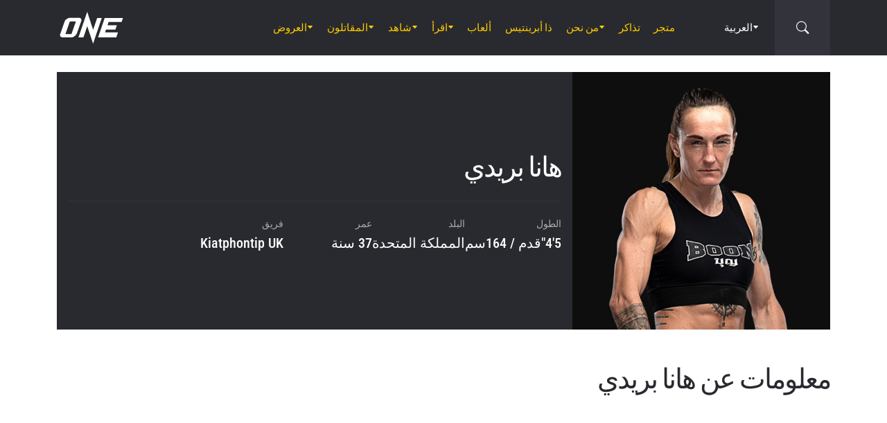

--- FILE ---
content_type: text/css
request_url: https://tags.srv.stackadapt.com/sa.css
body_size: -11
content:
:root {
    --sa-uid: '0-950b6a8f-af68-53d0-70f4-1f3bd7e3a157';
}

--- FILE ---
content_type: text/plain
request_url: https://www.onefc.com/cdn-cgi/trace
body_size: 122
content:
fl=786f2
h=www.onefc.com
ip=18.217.205.27
ts=1768371287.000
visit_scheme=https
uag=Mozilla/5.0 (Macintosh; Intel Mac OS X 10_15_7) AppleWebKit/537.36 (KHTML, like Gecko) Chrome/131.0.0.0 Safari/537.36; ClaudeBot/1.0; +claudebot@anthropic.com)
colo=YYZ
sliver=001-tier1
http=http/2
loc=US
tls=TLSv1.3
sni=plaintext
warp=off
gateway=off
rbi=off
kex=X25519
